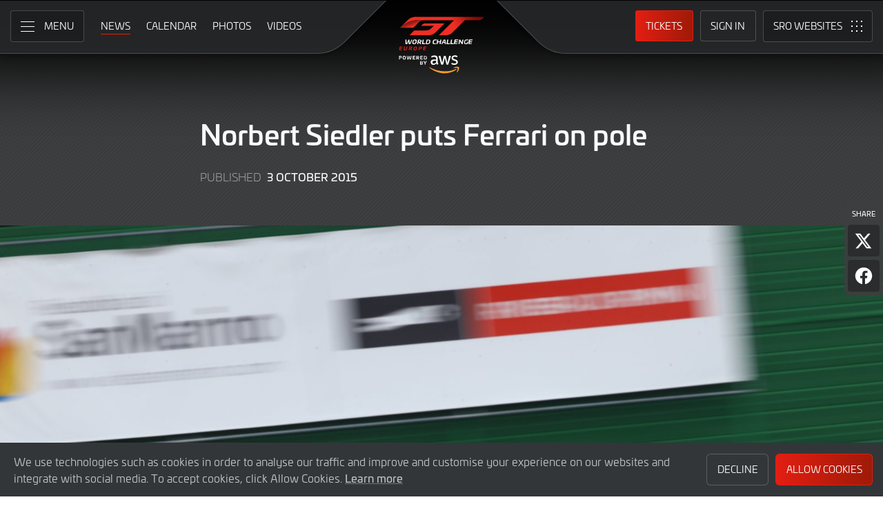

--- FILE ---
content_type: text/html; charset="UTF-8"
request_url: https://www.gt-world-challenge-europe.com/news/561/norbert-siedler-puts-ferrari-on-pole?filter_driver_id=3217
body_size: 68868
content:
    <!DOCTYPE html><html lang="en-GB" prefix="og: http://ogp.me/ns#">
  <head>
    <base href="https://www.gt-world-challenge-europe.com" />
    <meta charset="UTF-8" />
    <meta name="viewport" content="width=device-width, initial-scale=1">
        <meta name="robots" content="index, follow" />
        <meta name="google-site-verification" content="p8SGL2F49q47nHpw10FMpce0xdXSKf-eE1eQ2_5Kc68" />
    <title>Norbert Siedler puts Ferrari on pole | GT World Challenge Europe Powered by AWS</title>
    <link rel="canonical" href="https://www.gt-world-challenge-europe.com/news/561/norbert-siedler-puts-ferrari-on-pole">
        <meta name="keywords" content="Norbert Siedler puts Ferrari on pole"/>
        <meta name="description" content="The Qualifying Session for the Italian round of the Blancpain Sprint Series produced some exciting action, with Norbert Siedler in the #333 Rinaldi Racing Ferrari eventually taking his first Sprint pole of the season. ">

    <meta itemprop="name" content="Norbert Siedler puts Ferrari on pole"/>
    <meta itemprop="image" content="https://www.gt-world-challenge-europe.com/images//news/2015/VSA_BSS_MIS15_GR8R7203.jpg"/>
    <meta itemprop="description" content="The Qualifying Session for the Italian round of the Blancpain Sprint Series produced some exciting action, with Norbert Siedler in the #333 Rinaldi Racing Ferrari eventually taking his first Sprint pole of the season. ">

    <meta property="og:locale" content="en_GB" />
    <meta property="og:type" content="website">
    <meta property="og:url" content="https://www.gt-world-challenge-europe.com/news/561/norbert-siedler-puts-ferrari-on-pole"/>
    <meta property="og:title" content="Norbert Siedler puts Ferrari on pole">
    <meta property="og:site_name" content="GT World Challenge Europe Powered by AWS">
    <meta property="og:description" content="The Qualifying Session for the Italian round of the Blancpain Sprint Series produced some exciting action, with Norbert Siedler in the #333 Rinaldi Racing Ferrari eventually taking his first Sprint pole of the season. ">
    <meta property="og:image" content="https://www.gt-world-challenge-europe.com/images//news/2015/VSA_BSS_MIS15_GR8R7203.jpg">
        <meta property="article:published_time" content="3 October 2015">
    
    <meta name="twitter:card" content="summary"/>
    <meta name="twitter:site" content="@GTWorldChEu"/>
    <meta name="twitter:title" content="Norbert Siedler puts Ferrari on pole"/>
    <meta name="twitter:description" content="The Qualifying Session for the Italian round of the Blancpain Sprint Series produced some exciting action, with Norbert Siedler in the #333 Rinaldi Racing Ferrari eventually taking his first Sprint pole of the season. "/>
    <meta name="twitter:image" content="https://www.gt-world-challenge-europe.com/images//news/2015/VSA_BSS_MIS15_GR8R7203.jpg"/>
	
	<meta name="facebook-domain-verification" content="t9y796ffo1wi8ut7pcf41cc9dlyq8f" />
	
    	<link rel="icon" type="image/png" href="https://www.gt-world-challenge-europe.com/favicon-96x96.png" sizes="96x96" />
	<link rel="icon" type="image/svg+xml" href="https://www.gt-world-challenge-europe.com/favicon.svg" />
	<link rel="shortcut icon" href="https://www.gt-world-challenge-europe.com/favicon.ico" />
	<link rel="apple-touch-icon" sizes="180x180" href="https://www.gt-world-challenge-europe.com/apple-touch-icon.png" />
	<meta name="apple-mobile-web-app-title" content="GT World Challenge Europe Powered by AWS" />
	<link rel="manifest" href="https://www.gt-world-challenge-europe.com/site.webmanifest" />	
	
    <link rel="stylesheet" id="style-css" href="https://www.gt-world-challenge-europe.com/assets/css/core.min.2025.10.css" type="text/css" media="all">
    <link rel="stylesheet" id="theme-css" href="https://www.gt-world-challenge-europe.com/assets/css/theme.min.2025.css" type="text/css" media="all">
    <link rel="stylesheet" id="news-css" href="https://www.gt-world-challenge-europe.com/assets/css/news.min.2024.css" type="text/css" media="all">
	<link rel="stylesheet" id="wf-theme-css" href="https://www.gt-world-challenge-europe.com/assets/css/wf-theme.2025.css" type="text/css" media="all">
	
    <link rel="preconnect" href="https://fonts.googleapis.com">
    <link rel="preconnect" href="https://fonts.gstatic.com" crossorigin>
    <link href="https://fonts.googleapis.com/css2?family=Roboto:ital,wght@0,300;0,400;0,500;1,300;1,400;1,500&display=swap" rel="stylesheet">
	
	
	
    </head>
<body>

<a class="skip-link screen-reader-text" href="https://www.gt-world-challenge-europe.com/news/561/norbert-siedler-puts-ferrari-on-pole#primary">Skip to Main Content</a>
<noscript class="noscript">Please enable JavaScript in your browser. Some elements of this website may not function correctly with JavaScript disabled.</noscript>
<div id="page" class="site">
	
    
  <header id="masthead" class="site-header">
    <div class="site-header__columns">
      <div class="site-header__column-1">
        <div class="site-header__column-1-container">
          <nav id="primary-navigation" class="primary-navigation">
            <button class="primary-toggle" aria-controls="primary-menu" aria-expanded="false">
              <span class="primary-toggle__icon">
                <span class="primary-toggle__line primary-toggle__line--1"></span>
                <span class="primary-toggle__line primary-toggle__line--2"></span>
                <span class="primary-toggle__line primary-toggle__line--3"></span>
              </span>
              <span class="primary-toggle__text">Menu</span>
            </button>
            <div class="primary-menu">
              <ul id="primary-menu__list-items" class="primary-menu__list-items">
                <li class="primary-menu__list-item">
                  <ul class="primary-menu__sub-menu">
                    <li class="primary-menu__list-item">
                      <a class="primary-menu__list-item-link primary-menu__list-item-link--strong" href="/">
                        <span class="primary-menu__list-item-text">Home</span>
                      </a>
                    </li>
                    <li class="primary-menu__list-item is-current">
                      <a class="primary-menu__list-item-link" href="/news">
                        <span class="primary-menu__list-item-text">News</span>
                      </a>
                    </li>
		    <!--
                    <li class="primary-menu__list-item">
                      <a class="primary-menu__list-item-link" href="/news?filter_meeting_id=211">
                        <span class="primary-menu__list-item-text">Next Race</span>
                      </a>
                    </li>
                    <li class="primary-menu__list-item">
                      <a class="primary-menu__list-item-link" href="/news?filter_meeting_id=194">
                        <span class="primary-menu__list-item-text">Last Race</span>
                      </a>
                    </li>
                        <li class="primary-menu__list-item">
                          <a class="primary-menu__list-item-link" href="#">
                            <span class="primary-menu__list-item-text">Featured Articles</span>
                          </a>
                        </li>
                    <li class="primary-menu__list-item">
                      <a class="primary-menu__list-item-link" href="#">
                        <span class="primary-menu__list-item-text">Promotions</span>
                      </a>
                    </li>
		    -->
                  </ul>
                </li>
				
                <li class="primary-menu__list-item">
                  <ul class="primary-menu__sub-menu">
                    <li class="primary-menu__list-item">
                      <a class="primary-menu__list-item-link primary-menu__list-item-link--strong" href="/calendar">
                        <span class="primary-menu__list-item-text">Calendar</span>
                      </a>
                    </li>
                    <li class="primary-menu__list-item">
                      <a class="primary-menu__list-item-link" href="/tickets">
                        <span class="primary-menu__list-item-text">Tickets</span>
                      </a>
                    </li>
                    <li class="primary-menu__list-item">
                      <a class="primary-menu__list-item-link" href="/hospitality">
                        <span class="primary-menu__list-item-text">VIP Packages</span>
                      </a>
                    </li>
                    <li class="primary-menu__list-item">
                      <a class="primary-menu__list-item-link" href="/accommodation">
                        <span class="primary-menu__list-item-text">Accomodation</span>
                      </a>
                    </li>
                  </ul>
                </li>
                <li class="primary-menu__list-item">
                  <ul class="primary-menu__sub-menu">
                    <li class="primary-menu__list-item">
                      <a class="primary-menu__list-item-link primary-menu__list-item-link--strong" href="/gallery">
                        <span class="primary-menu__list-item-text">Gallery</span>
                      </a>
                    </li>
                    <li class="primary-menu__list-item">
                      <a class="primary-menu__list-item-link" href="/videos">
                        <span class="primary-menu__list-item-text">Videos</span>
                      </a>
                    </li>
                    <li class="primary-menu__list-item">
                      <a class="primary-menu__list-item-link" href="/gallery">
                        <span class="primary-menu__list-item-text">Photos</span>
                      </a>
                    </li>
		    <!--
                        <li class="primary-menu__list-item">
                          <a class="primary-menu__list-item-link" href="#">
                            <span class="primary-menu__list-item-text">Sustainability</span>
                          </a>
                        </li>
			-->
                  </ul>
                </li>
                <li class="primary-menu__list-item">
                  <ul class="primary-menu__sub-menu">
                    <li class="primary-menu__list-item">
                      <a class="primary-menu__list-item-link primary-menu__list-item-link--strong" href="/cars">
                        <span class="primary-menu__list-item-text">Competitors</span>
                      </a>
                    </li>
                    <li class="primary-menu__list-item">
                      <a class="primary-menu__list-item-link" href="/cars">
                        <span class="primary-menu__list-item-text">Cars</span>
                      </a>
                    </li>
                    <li class="primary-menu__list-item">
                      <a class="primary-menu__list-item-link" href="/teams">
                        <span class="primary-menu__list-item-text">Teams</span>
                      </a>
                    </li>
                    <li class="primary-menu__list-item">
                      <a class="primary-menu__list-item-link" href="/drivers">
                        <span class="primary-menu__list-item-text">Drivers</span>
                      </a>
                    </li>
                    <li class="primary-menu__list-item">
                      <a class="primary-menu__list-item-link" href="/entry-lists">
                        <span class="primary-menu__list-item-text">Entry Lists</span>
                      </a>
                    </li>
                  </ul>
                </li>
                <li class="primary-menu__list-item">
                  <ul class="primary-menu__sub-menu">
                    <li class="primary-menu__list-item">
                      <a class="primary-menu__list-item-link primary-menu__list-item-link--strong" href="/standings">
                        <span class="primary-menu__list-item-text">Results</span>
                      </a>
                    </li>
                    <li class="primary-menu__list-item">
                      <a class="primary-menu__list-item-link" href="/standings?filter_standing_type=0_0_teams">
                        <span class="primary-menu__list-item-text">Teams</span>
                      </a>
                    </li>
                    <li class="primary-menu__list-item">
                      <a class="primary-menu__list-item-link" href="/standings?filter_standing_type=0_0_drivers">
                        <span class="primary-menu__list-item-text">Drivers</span>
                      </a>
                    </li>
                    <li class="primary-menu__list-item">
                      <a class="primary-menu__list-item-link" href="/champions">
                        <span class="primary-menu__list-item-text">Champions</span>
                      </a>
                    </li>
                    <li class="primary-menu__list-item">
                      <a class="primary-menu__list-item-link" href="/results">
                        <span class="primary-menu__list-item-text">Race Results</span>
                      </a>
                    </li>
                    <li class="primary-menu__list-item">
                      <a class="primary-menu__list-item-link" href="/entry-lists">
                        <span class="primary-menu__list-item-text">Entry Lists</span>
                      </a>
                    </li>
                  </ul>
                </li>
                <li class="primary-menu__list-item">
                  <ul class="primary-menu__sub-menu">
                    <li class="primary-menu__list-item">
                      <a class="primary-menu__list-item-link primary-menu__list-item-link--strong" href="/live">
                        <span class="primary-menu__list-item-text">Live</span>
                      </a>
                    </li>
					<!--
                    <li class="primary-menu__list-item">
                      <a class="primary-menu__list-item-link" href="/live-test-day-2024">
                        <span class="primary-menu__list-item-text">Crowdstrike 24 Hours of Spa Official Test Days</span>
                      </a>
                    </li>
					-->
                    <li class="primary-menu__list-item">
                      <a class="primary-menu__list-item-link" href="/watch-live">
                        <span class="primary-menu__list-item-text">Watch Live</span>
                      </a>
                    </li>
                    <li class="primary-menu__list-item">
                      <a class="primary-menu__list-item-link" href="/watch-live#live-timing">
                        <span class="primary-menu__list-item-text">Live Timing</span>
                      </a>
                    </li>
                    <li class="primary-menu__list-item">
                      <a class="primary-menu__list-item-link" href="/live/tv-guide">
                        <span class="primary-menu__list-item-text">TV Guide</span>
                      </a>
                    </li>
                    <li class="primary-menu__list-item">
                      <a class="primary-menu__list-item-link" href="/live/tv-schedule">
                        <span class="primary-menu__list-item-text">TV Schedule</span>
                      </a>
                    </li>
                  </ul>
                </li>
				
				
                <li class="primary-menu__list-item">
                  <ul class="primary-menu__sub-menu">
                    <li class="primary-menu__list-item">
                      <a class="primary-menu__list-item-link primary-menu__list-item-link--strong">
                        <span class="primary-menu__list-item-text">Links</span>
                      </a>
                    </li>
		    <!--
                        <li class="primary-menu__list-item">
                          <a class="primary-menu__list-item-link" href="#">
                            <span class="primary-menu__list-item-text">GTWC App</span>
                          </a>
                        </li>
			-->
                    <li class="primary-menu__list-item">
                      <a class="primary-menu__list-item-link" href="https://gtwcmerchandise.com/">
                        <span class="primary-menu__list-item-text">Merchandise</span>
                      </a>
                    </li>
                    <li class="primary-menu__list-item">
                      <a class="primary-menu__list-item-link" href="https://sro-esports.com/">
                        <span class="primary-menu__list-item-text">SRO Esports</span>
                      </a>
                    </li>
					<!--
                    <li class="primary-menu__list-item">
                      <a class="primary-menu__list-item-link" href="https://racevision.sro-motorsports.com/">
                        <span class="primary-menu__list-item-text">RaceVision Dashboard</span>
                      </a>
                    </li>
					-->
                  </ul>
                </li>
				
                <li class="primary-menu__list-item">
                  <ul class="primary-menu__sub-menu">
                    <li class="primary-menu__list-item">
                      <a class="primary-menu__list-item-link primary-menu__list-item-link--strong" href="/about">
                        <span class="primary-menu__list-item-text">About</span>
                      </a>
                    </li>
                    <li class="primary-menu__list-item">
                      <a class="primary-menu__list-item-link" href="/about/sro-motorsports-group">
                        <span class="primary-menu__list-item-text">SRO Motosports Group</span>
                      </a>
                    </li>
                    <li class="primary-menu__list-item">
                      <a class="primary-menu__list-item-link" href="/about/gt-world-challenge-europe">
                        <span class="primary-menu__list-item-text">GTWC Europe</span>
                      </a>
                    </li>
                    <li class="primary-menu__list-item">
                      <a class="primary-menu__list-item-link" href="/about/partners">
                        <span class="primary-menu__list-item-text">Partners</span>
                      </a>
                    </li>
                    <li class="primary-menu__list-item">
                      <a class="primary-menu__list-item-link" href="/about/regulations">
                        <span class="primary-menu__list-item-text">Regulations</span>
                      </a>
                    </li>
                    <li class="primary-menu__list-item">
                      <a class="primary-menu__list-item-link" href="/about/recruitment">
                        <span class="primary-menu__list-item-text">Recruitment</span>
                      </a>
                    </li>
                    <li class="primary-menu__list-item">
                      <a class="primary-menu__list-item-link" href="/about/contact">
                        <span class="primary-menu__list-item-text">Contact</span>
                      </a>
                    </li>
                  </ul>
                </li>
                <li class="primary-menu__list-item">
                  <ul class="primary-menu__sub-menu">
                    <li class="primary-menu__list-item">
                      <a class="primary-menu__list-item-link primary-menu__list-item-link--strong" href="/subscriber-home">
                        <span class="primary-menu__list-item-text">Fan Account</span>
                      </a>
                    </li>
		                        <li class="primary-menu__list-item">
                      <a class="primary-menu__list-item-link" href="/subscriber-home">
                        <span class="primary-menu__list-item-text">Sign in</span>
                      </a>
                    </li>
                    <li class="primary-menu__list-item">
                      <a class="primary-menu__list-item-link" href="/subscriber-register">
                        <span class="primary-menu__list-item-text">Create Account</span>
                      </a>
                    </li>
					                  </ul>
                </li>
                <li class="primary-menu__list-item">
                  <ul class="primary-menu__sub-menu">
                    <li class="primary-menu__list-item">
                      <a class="primary-menu__list-item-link primary-menu__list-item-link--strong" href="/press-members">
                        <span class="primary-menu__list-item-text">Media &amp; Teams</span>
                      </a>
                    </li>
                    <li class="primary-menu__list-item">
                      <a class="primary-menu__list-item-link" href="/press-members">
                        <span class="primary-menu__list-item-text">Press Members</span>
                      </a>
                    </li>
                    <li class="primary-menu__list-item">
                      <a class="primary-menu__list-item-link" href="/teams-login">
                        <span class="primary-menu__list-item-text">Teams</span>
                      </a>
                    </li>
                  </ul>
                </li>
              </ul>
            </div>
          </nav>
          <nav id="secondary-navigation" class="secondary-navigation">
            <ul class="secondary-navigation__list-items">
              <li class="secondary-navigation__list-item">
                <a class="secondary-navigation__list-item-link" href="/" aria-current="page">
                  <span class="secondary-navigation__list-item-text">Home</span>
                </a>
              </li>
              <li class="secondary-navigation__list-item is-current">
                <a class="secondary-navigation__list-item-link" href="/news">
                  <span class="secondary-navigation__list-item-text">News</span>
                </a>
              </li>
              <li class="secondary-navigation__list-item">
                <a class="secondary-navigation__list-item-link" href="/calendar">
                  <span class="secondary-navigation__list-item-text">Calendar</span>
                </a>
              </li>
              <li class="secondary-navigation__list-item">
                <a class="secondary-navigation__list-item-link" href="/gallery">
                  <span class="secondary-navigation__list-item-text">Photos</span>
                </a>
              </li>
              <li class="secondary-navigation__list-item">
                <a class="secondary-navigation__list-item-link" href="/videos">
                  <span class="secondary-navigation__list-item-text">Videos</span>
                </a>
              </li>
            </ul>
          </nav>
        </div>
      </div>
      <div class="site-header__column-2">
        <div class="site-logo">
          <a class="site-logo__link" href="/" rel="home">
            <img class="site-logo__image" src="/assets/img/gt-world-challenge-europe-aws-neg-logo-2025.svg" width="124" height="101" alt="GT World Challenge Europe Powered by AWS Logo">
          </a>
        </div>
      </div>
      <div class="site-header__column-3">
        <div class="site-header__column-3-container">
          <nav id="tertiary-navigation" class="tertiary-navigation">
            <ul class="tertiary-navigation__list-items">
	      	      <li class="tertiary-navigation__list-item list-item-tickets">
                <a class="tertiary-navigation__list-item-link button-link has-primary-background-color" href="/tickets">
                  <span class="tertiary-navigation__list-item-text">Tickets</span>
                </a>
              </li>
                            <!-- START - Only show when NOT logged in -->
              <li class="tertiary-navigation__list-item list-item-sign-in list-item-has-children">
                <a class="tertiary-navigation__list-item-link" href="/signin">
                  <span class="tertiary-navigation__list-item-text">Sign In</span>
                </a>
                <ul class="tertiary-navigation__sub-list-items">
                  <li class="tertiary-navigation__sub-list-item">
                    <a class="tertiary-navigation__sub-list-item-link" href="/subscriber-home">
                      <span class="tertiary-navigation__sub-list-item-text">Fan Account</span>
                    </a>
                  </li>
                  <li class="tertiary-navigation__sub-list-item">
                    <a rel="noindex nofollow" class="tertiary-navigation__sub-list-item-link" href="/press-members">
                      <span class="tertiary-navigation__sub-list-item-text">Press Members</span>
                    </a>
                  </li>
                  <li class="tertiary-navigation__sub-list-item">
                    <a rel="noindex nofollow" class="tertiary-navigation__sub-list-item-link" href="/teams-login">
                      <span class="tertiary-navigation__sub-list-item-text">Teams</span>
                    </a>
                  </li>
                </ul>
              </li>
              <!-- END - Only show when NOT logged in -->
                          </ul>
          </nav>
		  <nav id="sro-sites-navigation" class="sro-sites-navigation">
            <button class="sro-sites-toggle" aria-controls="sro-sites-menu" aria-expanded="false">
              <span class="sro-sites-toggle__icon">
                <span class="sro-sites-toggle__dot sro-sites-toggle__dot--1"></span>
                <span class="sro-sites-toggle__dot sro-sites-toggle__dot--2"></span>
                <span class="sro-sites-toggle__dot sro-sites-toggle__dot--3"></span>
                <span class="sro-sites-toggle__dot sro-sites-toggle__dot--4"></span>
                <span class="sro-sites-toggle__dot sro-sites-toggle__dot--5"></span>
                <span class="sro-sites-toggle__dot sro-sites-toggle__dot--6"></span>
                <span class="sro-sites-toggle__dot sro-sites-toggle__dot--7"></span>
                <span class="sro-sites-toggle__dot sro-sites-toggle__dot--8"></span>
                <span class="sro-sites-toggle__dot sro-sites-toggle__dot--9"></span>
                <span class="sro-sites-toggle__line sro-sites-toggle__line--1"></span>
                <span class="sro-sites-toggle__line sro-sites-toggle__line--2"></span>
              </span>
              <span class="sro-sites-toggle__text">SRO</span>
            </button>
            <div id="sro-sites-menu" class="sro-sites-menu">
              <ul class="sro-sites-menu__list-items">
                <li class="sro-sites-menu__list-item">
                  <a class="sro-sites-menu__list-item-link" href="https://www.sro-motorsports.com/">
                    <img class="sro-sites-menu__list-item-image" src="https://www.sro-motorsports.com/assets/img/sro-motorsports-group-logo-neg-250x140.svg" alt="SRO Motorsports Group Logo">
                    <span class="screen-reader-text">SRO Motorsports Group</span>
                  </a>
                </li>
                <li class="sro-sites-menu__list-item">
                  <a class="sro-sites-menu__list-item-link" href="https://www.sroamerica.com/">
                    <img class="sro-sites-menu__list-item-image" src="https://www.sro-motorsports.com/assets/img/sro-motorsports-group-america-logo-neg-250x140.svg" alt="SRO Motorsports Group America Logo">
                    <span class="screen-reader-text">SRO Motorsports Group America</span>
                  </a>
                </li>
                <li class="sro-sites-menu__list-item">
                  <a class="sro-sites-menu__list-item-link" href="https://www.intercontinentalgtchallenge.com/">
                    <img class="sro-sites-menu__list-item-image" src="https://www.sro-motorsports.com/assets/img/intercontinental-gt-challange-logo-neg-250x140.svg" alt="Intercontinental GT Challenge Logo">
                    <span class="screen-reader-text">Intercontinental GT Challenge</span>
                  </a>
                </li>
                <li class="sro-sites-menu__list-item">
                  <a class="sro-sites-menu__list-item-link" href="https://www.gt-world-challenge.com">
                    <img class="sro-sites-menu__list-item-image" src="https://www.sro-motorsports.com/assets/img/gtwc-neg-250x140-2025.svg" alt="GT World Challenge Logo">
                    <span class="screen-reader-text">GT World Challenge</span>
                  </a>
                </li>
                <li class="sro-sites-menu__list-item">
                  <a class="sro-sites-menu__list-item-link" href="https://www.gt-world-challenge-europe.com">
                    <img class="sro-sites-menu__list-item-image" src="https://www.sro-motorsports.com/assets/img/gtwc-europe-neg-250x140-2025.svg" alt="GT World Challenge Europe Logo">
                    <span class="screen-reader-text">GT World Challenge Europe</span>
                  </a>
                </li>
                <li class="sro-sites-menu__list-item">
                  <a class="sro-sites-menu__list-item-link" href="https://www.crowdstrike24hoursofspa.com/">
                    <img class="sro-sites-menu__list-item-image" src="https://www.sro-motorsports.com/assets/img/crowdstrike-24hrs-logo-neg-250x140.svg" alt="Crowdstrike 24 Hours of Spa Logo">
                    <span class="screen-reader-text">Crowdstrike 24 Hours of Spa</span>
                  </a>
                </li>
                <li class="sro-sites-menu__list-item">
                  <a class="sro-sites-menu__list-item-link" href="https://www.gt-world-challenge-asia.com/">
                    <img class="sro-sites-menu__list-item-image" src="https://www.sro-motorsports.com/assets/img/gtwc-asia-neg-250x140-2025.svg" alt="GT World Challenge Asia Logo">
                    <span class="screen-reader-text">GT World Challenge Asia</span>
                  </a>
                </li>
                <li class="sro-sites-menu__list-item">
                  <a class="sro-sites-menu__list-item-link" href="https://www.gt-world-challenge-america.com/">
                    <img class="sro-sites-menu__list-item-image" src="https://www.sro-motorsports.com/assets/img/gtwc-america-neg-250x140-2025.svg" alt="GT World Challenge America Logo">
                    <span class="screen-reader-text">GT World Challenge America</span>
                  </a>
                </li>
                <li class="sro-sites-menu__list-item">
                  <a class="sro-sites-menu__list-item-link" href="https://www.gt-world-challenge-australia.com/">
                    <img class="sro-sites-menu__list-item-image" src="https://www.sro-motorsports.com/assets/img/gtwc-australia-neg-250x140-2025.svg" alt="GT World Challenge Australia Logo">
                    <span class="screen-reader-text">GT World Challenge Australia</span>
                  </a>
                </li>
                <li class="sro-sites-menu__list-item">
                  <a class="sro-sites-menu__list-item-link" href="https://www.gt2europeanseries.com/">
                    <img class="sro-sites-menu__list-item-image" src="https://www.sro-motorsports.com/assets/img/gt2-european-series-pirelli-250x140-logo-neg-2025.svg" alt="GT2 European Series Logo">
                    <span class="screen-reader-text">GT2 European Series</span>
                  </a>
                </li>
                <li class="sro-sites-menu__list-item">
                  <a class="sro-sites-menu__list-item-link" href="https://www.britishgt.com/">
                    <img class="sro-sites-menu__list-item-image" src="https://www.sro-motorsports.com/assets/img/british-gt-championship-logo-2024-250x140.svg" alt="British GT Championship Logo">
                    <span class="screen-reader-text">British GT Championship</span>
                  </a>
                </li>
                <li class="sro-sites-menu__list-item">
                  <a class="sro-sites-menu__list-item-link" href="https://japancup.co">
                    <img class="sro-sites-menu__list-item-image" src="https://www.sro-motorsports.com/assets/img/japan-cup-logo-250x140.svg" alt="Japan Cup Logo">
                    <span class="screen-reader-text">Japan Cup</span>
                  </a>
                </li>
                <li class="sro-sites-menu__list-item">
                  <a class="sro-sites-menu__list-item-link" href="https://www.gt4europeanseries.com/">
                    <img class="sro-sites-menu__list-item-image" src="https://www.sro-motorsports.com/assets/img/gt4-european-series-250x140-logo.svg" alt="GT4 European Series Logo">
                    <span class="screen-reader-text">GT4 European Series</span>
                  </a>
                </li>
                <li class="sro-sites-menu__list-item">
                  <a class="sro-sites-menu__list-item-link" href="https://ffsagt.gt4series.com/">
                    <img class="sro-sites-menu__list-item-image" src="https://www.sro-motorsports.com/assets/img/ffsa-gt4-france-logo-neg-250x140.svg" alt="FFSA GT – GT4 France Logo">
                    <span class="screen-reader-text">FFSA GT – GT4 France</span>
                  </a>
                </li>
                <li class="sro-sites-menu__list-item">
                  <a class="sro-sites-menu__list-item-link" href="https://www.gt4-america.com/">
                    <img class="sro-sites-menu__list-item-image" src="https://www.sro-motorsports.com/assets/img/gt4-america-logo-250x140-2023-v2.svg" alt="GT4 America Logo">
                    <span class="screen-reader-text">GT4 America</span>
                  </a>
                </li>
                <li class="sro-sites-menu__list-item">
                  <a class="sro-sites-menu__list-item-link" href="https://gt4australia.com.au/">
                    <img class="sro-sites-menu__list-item-image" src="https://www.sro-motorsports.com/assets/img/gt4-australia-logo-250x140-neg.svg" alt="GT4 Australia Logo">
                    <span class="screen-reader-text">GT4 Australia</span>
                  </a>
                </li>
                <li class="sro-sites-menu__list-item">
                  <a class="sro-sites-menu__list-item-link" href="https://gt4series.com/">
                    <img class="sro-sites-menu__list-item-image" src="https://www.sro-motorsports.com/assets/img/gt4-logo-250x140-neg-2024.svg" alt="GT4 Manufacturer Ranking Logo">
                    <span class="screen-reader-text">GT4 Manufacturer Ranking</span>
                  </a>
                </li>
                <li class="sro-sites-menu__list-item">
                  <a class="sro-sites-menu__list-item-link" href="https://www.gtamerica.us/">
                    <img class="sro-sites-menu__list-item-image" src="https://www.sro-motorsports.com/assets/img/gt-america-aws-logo-neg-250x140.svg" alt="GT America Logo">
                    <span class="screen-reader-text">GT America</span>
                  </a>
                </li>
                <li class="sro-sites-menu__list-item">
                  <a class="sro-sites-menu__list-item-link" href="https://www.tcamerica.us/">
                    <img class="sro-sites-menu__list-item-image" src="https://www.sro-motorsports.com/assets/img/tc-america-sbrs-logo-neg-250x140.svg" alt="TC America Logo">
                    <span class="screen-reader-text">TC America</span>
                  </a>
                </li>
                <li class="sro-sites-menu__list-item">
                  <a class="sro-sites-menu__list-item-link" href="https://www.ffsatourisme.fr/">
                    <img class="sro-sites-menu__list-item-image" src="https://www.sro-motorsports.com/assets/img/ffsa-tc-france-logo-250x140-neg.svg" alt="FFSA Tourisme TC France Logo">
                    <span class="screen-reader-text">FFSA Tourisme TC France</span>
                  </a>
                </li>
                <li class="sro-sites-menu__list-item">
                  <a class="sro-sites-menu__list-item-link" href="https://www.grcupseries.com/">
                    <img class="sro-sites-menu__list-item-image" src="https://www.sro-motorsports.com/assets/img/toyota-gazoo-racing-gr-cup-north-america-logo-neg-250x140.svg" alt="GR Cup Logo">
                    <span class="screen-reader-text">GR Cup</span>
                  </a>
                </li>
				<!--
                <li class="sro-sites-menu__list-item">
                  <a class="sro-sites-menu__list-item-link" href="https://www.6orediroma.com">
                    <img class="sro-sites-menu__list-item-image" src="https://www.sro-motorsports.com/assets/img/6ore-di-roma-neg-250x140.svg" alt="6ore di Roma Logo">
                    <span class="screen-reader-text">6ore di Roma</span>
                  </a>
                </li>
				-->
                <li class="sro-sites-menu__list-item">
                  <a class="sro-sites-menu__list-item-link" href="https://www.gt3revivalseries.com">
                    <img class="sro-sites-menu__list-item-image" src="https://www.sro-motorsports.com/assets/img/gt3-revival-series-250x140.png" alt="GT3 Revival Series">
                    <span class="screen-reader-text">GT3 Revival Series</span>
                  </a>
                </li>
                <li class="sro-sites-menu__list-item">
                  <a class="sro-sites-menu__list-item-link" href="https://www.fiamotorsportgames.com">
                    <img class="sro-sites-menu__list-item-image" src="https://www.sro-motorsports.com/assets/img/fia-motorsport-games-2024-250x140.svg" alt="FIA Motorsport Games Logo">
                    <span class="screen-reader-text">FIA Motorsport Games</span>
                  </a>
                </li>
                <li class="sro-sites-menu__list-item">
                  <a class="sro-sites-menu__list-item-link" href="https://www.srorc.com/">
                    <img class="sro-sites-menu__list-item-image" src="https://www.sro-motorsports.com/assets/img/sro-motorsports-group-race-center-logo-neg-250x140.svg" alt="SRO Motorsports Group - Race Centre by MMC Logo">
                    <span class="screen-reader-text">SRO Motorsports Group - Race Centre by MMC</span>
                  </a>
                </li>
                <li class="sro-sites-menu__list-item">
                  <a class="sro-sites-menu__list-item-link" href="https://www.curbstone.net/">
                    <img class="sro-sites-menu__list-item-image" src="https://www.sro-motorsports.com/assets/img/curbstone-track-events-logo-250x140.svg" alt="Curbstone Track Events Logo">
                    <span class="screen-reader-text">Curbstone Track Events</span>
                  </a>
                </li>
                <li class="sro-sites-menu__list-item">
                  <a class="sro-sites-menu__list-item-link" href="https://sro-esports.com/">
                    <img class="sro-sites-menu__list-item-image" src="https://www.sro-motorsports.com/assets/img/sro-esports-250x140.svg" alt="SRO E-Sport GT Series Championship Logo">
                    <span class="screen-reader-text">SRO E-Sport GT Series Championship</span>
                  </a>
                </li>
              </ul>
            </div>
          </nav>        </div>
      </div>
    </div>
  </header>
<main id="primary" class="site-main">
  <div id="content" class="site-content">
    <article class="article">
      <header class="entry-header article-header">
        <div class="article-header__inner-container inner-container">
          <h1 class="article-header__title">Norbert Siedler puts Ferrari on pole</h1>
          <div class="article-header__meta-data">
            <span class="article-header__term-description">Published</span>
            <span class="article-header__term-time">
              <time class="entry-date published" datetime="2015-10-03 15:45:00">3 October 2015</time>
              <time class="updated" datetime="2022-06-09 14:46:44">9 June 2022</time>
            </span>
          </div>
          <div class="share-page">
            <h3 class="share-page__heading">Share</h3>
            <ul class="share-page__list-items">
              <li class="share-page__list-item">
                <button id="share-on-twitter" class="share-page__link x">
                  <span class="share-page__text">Share page on X</span>
                </button>
                <script type="text/javascript">
                  document.getElementById('share-on-twitter').addEventListener("click", function(event) {
                      (function(event) {
                          window.open('http://x.com/share?url='+encodeURIComponent(window.location.href)+'&text='+encodeURIComponent(document.title), '', 'left=0,top=0,width=600,height=300,menubar=no,toolbar=no,resizable=yes,scrollbars=yes');                                                                        
                      }).call(document.getElementById('share-on-twitter'), event);
                  });
                </script>
              </li>
              <li class="share-page__list-item">
                <button id="share-on-facebook" class="share-page__link facebook">
                  <span class="share-page__text">Share page on Facebook</span>
                </button>
                <script type="text/javascript">
                  document.getElementById('share-on-facebook').addEventListener("click", function(event) {
                      (function(event) {
                          window.open("https://www.facebook.com/sharer/sharer.php?u="+encodeURIComponent(window.location.href)+"&t="+encodeURIComponent(document.title), '','left=0,top=0,width=600,height=300,menubar=no,toolbar=no,resizable=yes,scrollbars=yes');
                      }).call(document.getElementById('share-on-facebook'), event);
                  });
                </script>
              </li>
            </ul>
          </div>
        </div>
	        <div class="article__feature-image-container">
          <img class="article__feature-image" src="https://www.gt-world-challenge-europe.com/timthumb.php?w=1600&src=%2Fimages%2F%2Fnews%2F2015%2FVSA_BSS_MIS15_GR8R7203.jpg" alt="Norbert Siedler puts Ferrari on pole">
        </div>
	      </header>
      <div class="entry-content article__content">
        <div class="article__inner-container inner-container">

          <p>The Qualifying Session for the Italian round of the Blancpain Sprint Series produced some exciting action, with Norbert Siedler in the #333 Rinaldi Racing Ferrari eventually taking his first Sprint pole of the season. The Austrian's 1'32.774 was only marginally slower than the pole time of the Misano MotoGP, set a couple of weeks ago. Siedler beat Craig Dolby in the #173 Always Evolving Nissan by three tenths of a second, but for the Englishman it was still his best qualifying result as well.</p>
<p>The second row of the grid for tonight's Qualifying Race will be made up by the #3 Belgian Audi Club Team WRT machine of St&eacute;phane Richelmi and the #84 Bentley Team HTP Continental of Vincent Abril, making it four different brands in the top-4.</p>
<p>Jeroen Mul proved to be the quickest of the newcomers at the wheel of the #19 Grasser Lamborghini, setting the eighth time overall and also taking the pole in the Silver Cup. Pole in the Pro-Am Cup went to Marko Asmer in the #71 GT Russian Mercedes.</p>
<p>Disappointment meanwhile for Series leaders Robin Frijns and Laurens Vanthoor, who did not manage to get into Q3, and will have to start the Qualifying Race from twelfth, their worst qualifying result of the season.</p>
<p>The Qualifying Race at the Misano World Circuit Marco Simoncelli will be a night race, with a 20.45 start.</p>
<p><br /><strong>Norbert Siedler</strong> (#333 Rinaldi Racing Ferrari): '<em>In my first try I made a mistake, so I knew I could go quicker. In my final effort everything fell into place. This promises a lot for the races, but it's Sunday's result that is the most important.</em>'</p>
<p><strong>Jeroen Mul</strong> (#19 Grasser Racing Team Lamborghini, 1st Silver Cup): '<em>Maybe we performed a bit under the expectations, but we are still learning a lot. I think this is the best we can do with the car at the moment. We will try to gather some more data during tonight's race and try to improve tomorrow.</em>'</p>
<p><strong>Marko Asmer</strong> (#70 GT Russian Mercedes, 1st Pro-Am Cup): '<em>There was a slight confusion between the car and the crew and that meant that we could not get everything out of the car. It surely can go quicker than this. We will see if we can prove that during the race.</em>'<br /><br /><br /><br /></p>

        </div>
      </div>
    </article>

    <div class="pagination-article">
      <div class="pagination-article__inner-container inner-container">
	        <div class="pagination-article__column column-1">
          <a class="pagination-article__link-button link-button icon-align--left text-size--small background-color--white" href="/news/560/lamborghini-on-top-in-free-practice-2?filter_driver_id=3217">
            <span class="link-button__icon left-arrow"></span>
            <span class="link-button__text-container">
              <span class="link-button__title">Previous <span>Article</span></span>
            </span>
          </a>
        </div>
		        <div class="pagination-article__column column-2">
          <a class="pagination-article__link-button link-button icon-align--right text-size--small background-color--white" href="/news/562/rinaldi-ferrari-takes-win-in-eventful-qualifying-race?filter_driver_id=3217">
            <span class="link-button__text-container">
              <span class="link-button__title">Next <span>Article</span></span>
            </span>
            <span class="link-button__icon right-arrow"></span>
          </a>
        </div>
	      </div>
    </div>

    <div class="link-boxes">
      <div class="link-boxes__inner-container inner-container">
        <div class="link-boxes__heading-container heading-container">
          <h2 class="link-boxes__heading heading heading--section text-color--dark">Related Links</h2>
          <span class="link-boxes__hard-rule hard-rule color--dark"></span>
        </div>
        <ul class="link-boxes__list-items">
	  	  
	  		
	          </ul>
      </div>
    </div>

  </div>
</main>

<script type="application/ld+json">
{
  "@context": "http://schema.org",
  "@type": "NewsArticle",
  "mainEntityOfPage": {
    "@type": "WebPage",
    "@id": "https://www.gt-world-challenge-europe.com/news/561/norbert-siedler-puts-ferrari-on-pole"
  },
  "headline": "Norbert Siedler puts Ferrari on pole",
  "image": {
    "@type": "ImageObject",
    "url": "https://www.gt-world-challenge-europe.com/images//news/2015/VSA_BSS_MIS15_GR8R7203.jpg",
    "height": 3190,
    "width": 4785
  },
  "datePublished": "3 October 2015",
  "author": {
    "@type": "Organization",
    "name": "GT World Challenge Europe Powered by AWS"
  },
   "publisher": {
    "@type": "Organization",
    "name": "GT World Challenge Europe Powered by AWS",
    "logo": {
      "@type": "ImageObject",
      "url": "https://www.gt-world-challenge-europe.com/news-gtwceu-pos.png",
      "width": 600,
      "height": 60
    }
  },
  "description": "The Qualifying Session for the Italian round of the Blancpain Sprint Series produced some exciting action, with Norbert Siedler in the #333 Rinaldi Racing Ferrari eventually taking his first Sprint pole of the season. "
}
</script>
    <footer id="colophon" class="site-footer">
        <div class="sponsors">
            <div class="sponsors__inner-container inner-container">
                <div class="sponsors__row">
                    <h3 class="sponsors__heading">Competitors</h3>
                    <ul class="sponsors__list-items columns--max-8">
						                        <li class="sponsors__list-item">
                            <a class="sponsors__list-link" rel="noopener" href="/car/161/aston-martin-vantage-amr-gt3" title="Aston Martin Racing">
                                <div class="sponsors__image-container">
                                    <img class="sponsors__image" src="/images/competitors/footer_logo_153.png?2020" width="" height="" alt="Aston Martin Racing Logo">
                                </div>
								<!--
                                <div class="sponsors__text-container">
                                    <span class="sponsors__text">Aston Martin Racing</span>
                                </div>
								-->
                            </a>
                        </li>
						                        <li class="sponsors__list-item">
                            <a class="sponsors__list-link" rel="noopener" href="/car/162/audi-r8-lms-gt3" title="Audi">
                                <div class="sponsors__image-container">
                                    <img class="sponsors__image" src="/images/competitors/footer_logo_154.png?2020" width="" height="" alt="Audi Logo">
                                </div>
								<!--
                                <div class="sponsors__text-container">
                                    <span class="sponsors__text">Audi</span>
                                </div>
								-->
                            </a>
                        </li>
						                        <li class="sponsors__list-item">
                            <a class="sponsors__list-link" rel="noopener" href="/car/163/bmw-m4-gt3" title="BMW">
                                <div class="sponsors__image-container">
                                    <img class="sponsors__image" src="/images/competitors/footer_logo_155.png?2020" width="" height="" alt="BMW Logo">
                                </div>
								<!--
                                <div class="sponsors__text-container">
                                    <span class="sponsors__text">BMW</span>
                                </div>
								-->
                            </a>
                        </li>
						                        <li class="sponsors__list-item">
                            <a class="sponsors__list-link" rel="noopener" href="/car/172/corvette-z06-gt3.r" title="Chevrolet">
                                <div class="sponsors__image-container">
                                    <img class="sponsors__image" src="/images/competitors/footer_logo_162.png?2020" width="" height="" alt="Chevrolet Logo">
                                </div>
								<!--
                                <div class="sponsors__text-container">
                                    <span class="sponsors__text">Chevrolet</span>
                                </div>
								-->
                            </a>
                        </li>
						                        <li class="sponsors__list-item">
                            <a class="sponsors__list-link" rel="noopener" href="/car/164/ferrari-296-gt3" title="Ferrari">
                                <div class="sponsors__image-container">
                                    <img class="sponsors__image" src="/images/competitors/footer_logo_156.png?2020" width="" height="" alt="Ferrari Logo">
                                </div>
								<!--
                                <div class="sponsors__text-container">
                                    <span class="sponsors__text">Ferrari</span>
                                </div>
								-->
                            </a>
                        </li>
						                        <li class="sponsors__list-item">
                            <a class="sponsors__list-link" rel="noopener" href="/car/166/ford-mustang-gt3" title="Ford">
                                <div class="sponsors__image-container">
                                    <img class="sponsors__image" src="/images/competitors/footer_logo_157.png?2020" width="" height="" alt="Ford Logo">
                                </div>
								<!--
                                <div class="sponsors__text-container">
                                    <span class="sponsors__text">Ford</span>
                                </div>
								-->
                            </a>
                        </li>
						                        <li class="sponsors__list-item">
                            <a class="sponsors__list-link" rel="noopener" href="/car/167/lamborghini-huracan-gt3-evo" title="Lamborghini">
                                <div class="sponsors__image-container">
                                    <img class="sponsors__image" src="/images/competitors/footer_logo_158.png?2020" width="" height="" alt="Lamborghini Logo">
                                </div>
								<!--
                                <div class="sponsors__text-container">
                                    <span class="sponsors__text">Lamborghini</span>
                                </div>
								-->
                            </a>
                        </li>
						                        <li class="sponsors__list-item">
                            <a class="sponsors__list-link" rel="noopener" href="/car/169/mclaren-720s-gt3" title="McLaren">
                                <div class="sponsors__image-container">
                                    <img class="sponsors__image" src="/images/competitors/footer_logo_159.png?2020" width="" height="" alt="McLaren Logo">
                                </div>
								<!--
                                <div class="sponsors__text-container">
                                    <span class="sponsors__text">McLaren</span>
                                </div>
								-->
                            </a>
                        </li>
						                        <li class="sponsors__list-item">
                            <a class="sponsors__list-link" rel="noopener" href="/car/170/mercedes-amg-gt3" title="Mercedes-AMG">
                                <div class="sponsors__image-container">
                                    <img class="sponsors__image" src="/images/competitors/footer_logo_160.png?2020" width="" height="" alt="Mercedes-AMG Logo">
                                </div>
								<!--
                                <div class="sponsors__text-container">
                                    <span class="sponsors__text">Mercedes-AMG</span>
                                </div>
								-->
                            </a>
                        </li>
						                        <li class="sponsors__list-item">
                            <a class="sponsors__list-link" rel="noopener" href="/car/171/porsche-911-gt3-r" title="Porsche">
                                <div class="sponsors__image-container">
                                    <img class="sponsors__image" src="/images/competitors/footer_logo_161.png?2020" width="" height="" alt="Porsche Logo">
                                </div>
								<!--
                                <div class="sponsors__text-container">
                                    <span class="sponsors__text">Porsche</span>
                                </div>
								-->
                            </a>
                        </li>
												                    </ul>
                </div>
                <div class="sponsors__row">
                    <h3 class="sponsors__heading">Official Partners</h3>
                    <ul class="sponsors__list-items columns--max-8">
						                        <li class="sponsors__list-item">
                            <a class="sponsors__list-link" rel="noopener" href="https://aws.amazon.com/" title="AWS">
                                <div class="sponsors__image-container">
                                    <img class="sponsors__image" src="/images/partners/logo_91.png" width="" height="" alt="AWS Logo">
                                </div>
								<!--
                                <div class="sponsors__text-container">
                                    <span class="sponsors__text">AWS</span>
                                </div>
								-->
                            </a>
                        </li>
						                        <li class="sponsors__list-item">
                            <a class="sponsors__list-link" rel="noopener" href="https://www.pirelli.com" title="Pirelli">
                                <div class="sponsors__image-container">
                                    <img class="sponsors__image" src="/images/partners/logo_92.png" width="" height="" alt="Pirelli Logo">
                                </div>
								<!--
                                <div class="sponsors__text-container">
                                    <span class="sponsors__text">Pirelli</span>
                                </div>
								-->
                            </a>
                        </li>
						                        <li class="sponsors__list-item">
                            <a class="sponsors__list-link" rel="noopener" href="https://competition.totalenergies.com/" title="TotalEnergies">
                                <div class="sponsors__image-container">
                                    <img class="sponsors__image" src="/images/partners/logo_93.png" width="" height="" alt="TotalEnergies Logo">
                                </div>
								<!--
                                <div class="sponsors__text-container">
                                    <span class="sponsors__text">TotalEnergies</span>
                                </div>
								-->
                            </a>
                        </li>
						                        <li class="sponsors__list-item">
                            <a class="sponsors__list-link" rel="noopener" href="https://www.rowe-oil.com" title="Rowe">
                                <div class="sponsors__image-container">
                                    <img class="sponsors__image" src="/images/partners/logo_94.png" width="" height="" alt="Rowe Logo">
                                </div>
								<!--
                                <div class="sponsors__text-container">
                                    <span class="sponsors__text">Rowe</span>
                                </div>
								-->
                            </a>
                        </li>
						                        <li class="sponsors__list-item">
                            <a class="sponsors__list-link" rel="noopener" href="https://www.maserati.com/global/en" title="Maserati">
                                <div class="sponsors__image-container">
                                    <img class="sponsors__image" src="/images/partners/logo_95.png" width="" height="" alt="Maserati Logo">
                                </div>
								<!--
                                <div class="sponsors__text-container">
                                    <span class="sponsors__text">Maserati</span>
                                </div>
								-->
                            </a>
                        </li>
						                        <li class="sponsors__list-item">
                            <a class="sponsors__list-link" rel="noopener" href="https://stxmotorhomes.com/" title="STX">
                                <div class="sponsors__image-container">
                                    <img class="sponsors__image" src="/images/partners/logo_96.png" width="" height="" alt="STX Logo">
                                </div>
								<!--
                                <div class="sponsors__text-container">
                                    <span class="sponsors__text">STX</span>
                                </div>
								-->
                            </a>
                        </li>
						                        <li class="sponsors__list-item">
                            <a class="sponsors__list-link" rel="noopener" href="https://www.tmperformance.com/en/" title="TM Performance">
                                <div class="sponsors__image-container">
                                    <img class="sponsors__image" src="/images/partners/logo_97.png" width="" height="" alt="TM Performance Logo">
                                </div>
								<!--
                                <div class="sponsors__text-container">
                                    <span class="sponsors__text">TM Performance</span>
                                </div>
								-->
                            </a>
                        </li>
						                        <li class="sponsors__list-item">
                            <a class="sponsors__list-link" rel="noopener" href="https://gullwing.com/" title="Gullwing">
                                <div class="sponsors__image-container">
                                    <img class="sponsors__image" src="/images/partners/logo_98.png" width="" height="" alt="Gullwing Logo">
                                </div>
								<!--
                                <div class="sponsors__text-container">
                                    <span class="sponsors__text">Gullwing</span>
                                </div>
								-->
                            </a>
                        </li>
						                        <li class="sponsors__list-item">
                            <a class="sponsors__list-link" rel="noopener" href="https://www.assettocorsa.net/competizione/" title="Assetto Corsa Competizione">
                                <div class="sponsors__image-container">
                                    <img class="sponsors__image" src="/images/partners/logo_99.png" width="" height="" alt="Assetto Corsa Competizione Logo">
                                </div>
								<!--
                                <div class="sponsors__text-container">
                                    <span class="sponsors__text">Assetto Corsa Competizione</span>
                                </div>
								-->
                            </a>
                        </li>
						                        <li class="sponsors__list-item">
                            <a class="sponsors__list-link" rel="noopener" href="https://www.racb.com" title="RACB">
                                <div class="sponsors__image-container">
                                    <img class="sponsors__image" src="/images/partners/logo_100.png" width="" height="" alt="RACB Logo">
                                </div>
								<!--
                                <div class="sponsors__text-container">
                                    <span class="sponsors__text">RACB</span>
                                </div>
								-->
                            </a>
                        </li>
						                        <li class="sponsors__list-item">
                            <a class="sponsors__list-link" rel="noopener" href="https://www.sro-motorsports.com" title="SRO">
                                <div class="sponsors__image-container">
                                    <img class="sponsors__image" src="/images/partners/logo_101.png" width="" height="" alt="SRO Logo">
                                </div>
								<!--
                                <div class="sponsors__text-container">
                                    <span class="sponsors__text">SRO</span>
                                </div>
								-->
                            </a>
                        </li>
							      
						                    </ul>
                </div>
            </div>
        </div>
        <div class="site-info">
            <div class="site-info__inner-container inner-container">
                <div class="site-info__columns">
                    <div class="site-info__column site-info__column--1">
                        <ul class="social-media__list-items">
                            <li class="social-media__list-item">
                                <a rel="noindex nofollow" class="social-media__list-link social-media__list-link--facebook" href="https://www.facebook.com/GTWorldChallengeEurope">
                                    <span class="social-media__list-text">Visit GTWC Europe on Facebook</span>
                                </a>
                            </li>
                            <li class="social-media__list-item">
                                <a rel="noindex nofollow" class="social-media__list-link social-media__list-link--instagram" href="https://www.instagram.com/gtworldcheu">
                                    <span class="social-media__list-text">Visit GTWC Europe on Instagram</span>
                                </a>
                            </li>
                            <li class="social-media__list-item">
                                <a rel="noindex nofollow" class="social-media__list-link social-media__list-link--x" href="https://x.com/GTWorldChEu">
                                    <span class="social-media__list-text">Visit GTWC Europe on X</span>
                                </a>
                            </li>
                            <li class="social-media__list-item">
                                <a rel="noindex nofollow" class="social-media__list-link social-media__list-link--youtube" href="https://www.youtube.com/gtworld">
                                    <span class="social-media__list-text">Visit GTWC Europe on YouTube</span>
                                </a>
                            </li>
                        </ul>
                    </div>
                    <div class="site-info__column site-info__column--2">
                        <p class="site-info__text">&copy; 2026 SRO Motorsports Group. All Rights Reserved.</p>
                        <ul class="site-info__list-items">
                            <li class="site-info__list-item">
                                <a class="site-info__list-link" href="/about">About</a>
                            </li>
                            <li class="site-info__list-item">
                                <a rel="noindex nofollow" class="site-info__list-link" href="/press-members">Press Members</a>
                            </li>
                            <li class="site-info__list-item">
                                <a rel="noindex nofollow" class="site-info__list-link" href="/teams-login">Teams</a>
                            </li>
                            <li class="site-info__list-item">
                                <a class="site-info__list-link" href="/privacy-policy">Privacy Policy</a>
                            </li>
                            <li class="site-info__list-item">
                                <a class="site-info__list-link" href="/about/contact">Contact</a>
                            </li>
                        </ul>
                    </div>
                    <div class="site-info__column site-info__column--3">
                        <a class="site-info__link" href="https://www.sro-motorsports.com">
                            <img class="site-info__logo" src="/assets/img/sro-motorsports-group-logo.svg" width="130" height="48" alt="SRO Motorsports Group Logo">
                        </a>
                    </div>
                </div>
            </div>
        </div>
    </footer>
</div>


<div class="svg screen-reader-text">
    <svg width="0" height="0">
        <defs>
            <clipPath id="corner">
                <path d="M25,0h1575v1600H0V25c0-3.2,1.3-6.2,3.5-8.5l13-13C18.8,1.3,21.8,0,25,0z"></path>
            </clipPath>
        </defs>
    </svg>
</div>

<script type="text/javascript" src="/assets/js/vendor.min.2023.js"></script>
<script type="text/javascript" src="/assets/js/core.min.2023.06.js"></script>
<script type="text/javascript" src="/js/jquery-1.7.1.min.js"></script>
<script type="text/javascript" src="/js/sro_lib.js"></script>
<script type="application/ld+json">  
  {	
  "@context": "https://schema.org",	
  "@type": "Organization",	
  "name": "GT World Challenge Europe Powered by AWS",	
  "image": "https://www.gt-world-challenge-europe.com/assets/img/gtwc-europe-aws.png",
  "url": "https://www.gt-world-challenge-europe.com",
  "sameAs": [  
	"https://www.facebook.com/GTWorldChallengeEurope",  
	"https://twitter.com/GTWorldChEu",  
	"https://www.instagram.com/gtworldcheu",  
	"https://www.youtube.com/gtworld"  
	]  
  }
</script>


</body>
</html>
